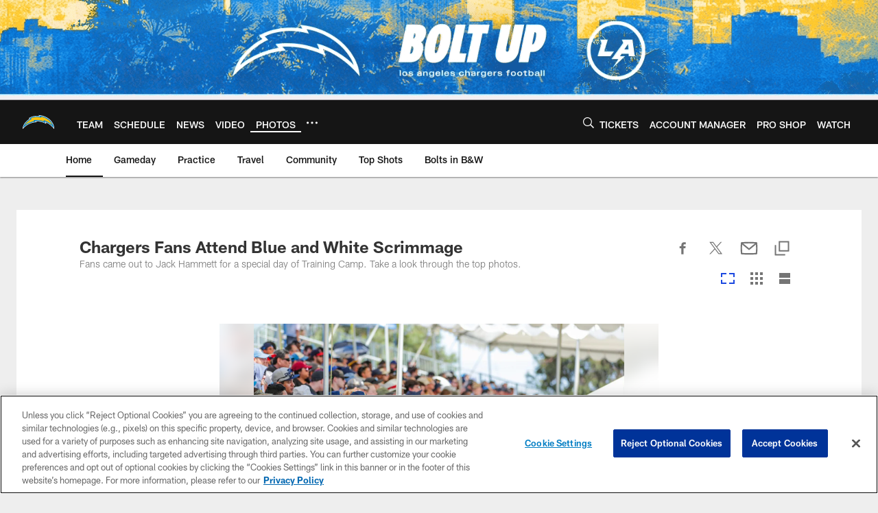

--- FILE ---
content_type: text/html; charset=utf-8
request_url: https://www.google.com/recaptcha/api2/aframe
body_size: 266
content:
<!DOCTYPE HTML><html><head><meta http-equiv="content-type" content="text/html; charset=UTF-8"></head><body><script nonce="A2cg78B7aCSMiXNcodMqFA">/** Anti-fraud and anti-abuse applications only. See google.com/recaptcha */ try{var clients={'sodar':'https://pagead2.googlesyndication.com/pagead/sodar?'};window.addEventListener("message",function(a){try{if(a.source===window.parent){var b=JSON.parse(a.data);var c=clients[b['id']];if(c){var d=document.createElement('img');d.src=c+b['params']+'&rc='+(localStorage.getItem("rc::a")?sessionStorage.getItem("rc::b"):"");window.document.body.appendChild(d);sessionStorage.setItem("rc::e",parseInt(sessionStorage.getItem("rc::e")||0)+1);localStorage.setItem("rc::h",'1769315955306');}}}catch(b){}});window.parent.postMessage("_grecaptcha_ready", "*");}catch(b){}</script></body></html>

--- FILE ---
content_type: text/javascript; charset=utf-8
request_url: https://auth-id.chargers.com/accounts.webSdkBootstrap?apiKey=4_6x6s2C3TXf5MXroCOaiaiA&pageURL=https%3A%2F%2Fwww.chargers.com%2Fphotos%2Fchargers-fans-attend-blue-and-white-scrimmage&sdk=js_latest&sdkBuild=18435&format=json
body_size: 420
content:
{
  "callId": "019bf372c6717a97b003124fa46a879a",
  "errorCode": 0,
  "apiVersion": 2,
  "statusCode": 200,
  "statusReason": "OK",
  "time": "2026-01-25T04:39:04.060Z",
  "hasGmid": "ver4"
}